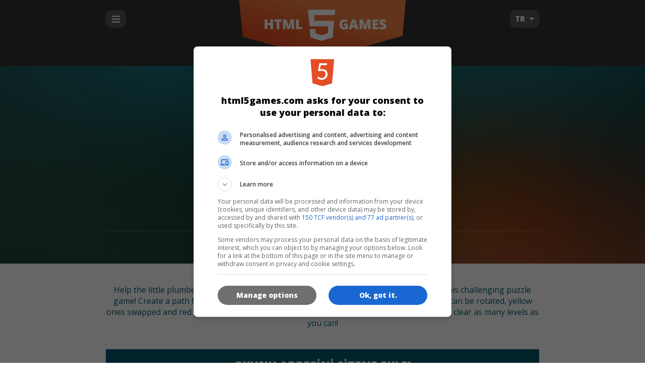

--- FILE ---
content_type: text/html; charset=UTF-8
request_url: https://tr.html5games.com/Oyna/Tap-My-Water/80e0013c-a40f-4191-93dc-30d3e494ee8f
body_size: 8665
content:
<!doctype html>
<html lang="tr">
<head>
	<meta charset="UTF-8">
	<meta name="robots" content="index,follow">
	<meta name="viewport" content="initial-scale=1,maximum-scale=1,minimum-scale=1,user-scalable=no">
	<title>Tap My Water Oyunu - Bedava oyna HTML5Games.com</title>
	<link href="/assets/0.2-9ed0603a/css/screen.css" media="screen, projection" rel="stylesheet" type="text/css">
		<link rel="alternate" hreflang="de" href="http://de.html5games.com/Spiel/Tap-My-Water/80e0013c-a40f-4191-93dc-30d3e494ee8f">
		<link rel="alternate" hreflang="en" href="http://html5games.com/Game/Tap-My-Water/80e0013c-a40f-4191-93dc-30d3e494ee8f">
		<meta name="description" content="HTML5games.com dünyanin ilk bedava html5 oyun sitesidir. Bedava oyunlari kendi sitenize ekleyebilirsiniz." />
	<meta name="keywords" content="html5,oyun,oyunlar,bedava,ücretsiz,canvas,lisans" />

	<meta property="og:type" content="website" />
	<meta property="og:title" content="Tap My Water" />
	<meta property="og:description" content="Help the little plumber connect the pipes and try to score as many points as possible in this challenging puzzle game! Create a path from the tap to the end piece and watch the water flow. Green pipes can be rotated, yellow ones swapped and red pipes can&#039;t be moved at all. Be quick as your time is limited and try to clear as many levels as you can!" />
	<meta property="og:url" content="http://tr.html5games.com/Oyna/Tap-My-Water/80e0013c-a40f-4191-93dc-30d3e494ee8f" />
	<meta property="og:site_name" content="HTML5games.com" />
	<meta property="og:image" content="https://img.cdn.famobi.com/portal/html5games/images/html5games_logo.png?v=0.2-9ed0603a" />

	<meta name="mobile-web-app-capable" content="yes">
	<meta name="apple-mobile-web-app-capable" content="yes">
	<meta name="apple-mobile-web-app-status-bar-style" content="black">
	<!-- 
	<script>
		window.famobi_dataLayer = window.famobi_dataLayer || [];
		window.famobi_dataLayer.push({'affiliateId': 'A1000-3', 'section': 'portals'});
	</script>
	-->
	<script async src="https://www.googletagmanager.com/gtag/js?id=G-QNMSGF9720&l=famobi_dataLayer"></script>
	<script>
		window.famobi_dataLayer = window.famobi_dataLayer || [];
		function gtag(){famobi_dataLayer.push(arguments);}
		gtag('js', new Date());
		gtag('config', 'G-QNMSGF9720');
	</script>
</head>
<body>
<div class="app-container">
<div id="app">
	<header class="main">
		<div class="main-section">
							<div class="menuHolder">
					<input type="checkbox" id="navigationTrigger">
					<label for="navigationTrigger" class="openIcon">
						<svg x="0px" y="0px" viewBox="0 0 100 100"><g transform="translate(0,-952.36218)"><path d="m 14.000002,968.36217 c -3.3137,0 -6,2.68619 -6,6 0,3.31359 2.6863,6 6,6 l 71.999996,0 c 3.3137,0 6,-2.68641 6,-6 0,-3.31381 -2.6863,-6 -6,-6 z m 0,28.00003 c -3.3137,0 -6,2.6862 -6,6 0,3.3136 2.6863,6 6,6 l 71.999996,0 c 3.3137,0 6,-2.6864 6,-6 0,-3.3138 -2.6863,-6 -6,-6 z m 0,28 c -3.3137,0 -6,2.6862 -6,6 0,3.3136 2.6863,6 6,6 l 71.999996,0 c 3.3137,0 6,-2.6864 6,-6 0,-3.3138 -2.6863,-6 -6,-6 z"></path></g></svg>
					</label>
					<nav class="main">
	<ul>
		<li>
			<a href="/"><i class="icon-home"></i>Anasayfa</a>
		</li>
				<li>
							<a href="/Yeni/b48a4d59-c36a-411e-8fa1-0224fe0f01c0"><i class="icon-category-new"></i>Yeni</a>
					</li>
				<li>
							<a href="/En-Iyi/702b9531-c136-437a-ab97-0b209d893b55"><i class="icon-category-best"></i>En İyi</a>
					</li>
				<li>
							<a href="/Ucunu-Birlestir/a0732787-677c-4ff9-9ef5-73a21ff26f64"><i class="icon-category-match3"></i>Üçünü Birleştir</a>
					</li>
				<li>
							<a href="/Balon-Patlatma/09a8f220-955e-4114-a189-175faa5f1374"><i class="icon-category-bubble_shooter"></i>Balon Patlatma</a>
					</li>
				<li>
							<a href="/Zeka/af2ebd26-0786-423b-90da-ffb229840819"><i class="icon-category-puzzle"></i>Zeka</a>
					</li>
				<li>
							<a href="/Bilmece/8e0b96cd-0fed-4354-a43d-ae4785a798fd"><i class="icon-category-quiz"></i>Bilmece</a>
					</li>
				<li>
							<a href="/Kart/b32b5c79-362e-42a2-8a72-96f0ffe24bbb"><i class="icon-category-cards"></i>Kart</a>
					</li>
				<li>
							<a href="/Kiz/018103c4-e4a9-4b0e-86c1-5cc6782053ca"><i class="icon-category-girls"></i>Kız</a>
					</li>
				<li>
							<a href="/Zipla-Kos/8a2ce06d-c47f-4eec-8c0b-8d52e48072bb"><i class="icon-category-jumpnrun"></i>Zıpla & Koş</a>
					</li>
				<li>
							<a href="/Klasik/ecfe76c8-13f9-49c1-b81a-084011512dba"><i class="icon-category-spaceshooter"></i>Klasik</a>
					</li>
				<li>
							<a href="/Yaris/b53dc097-05cd-457f-a811-e0c6c47ca37a"><i class="icon-category-racing"></i>Yarış</a>
					</li>
				<li>
							<a href="/Spor/92ab9ee5-0dc8-45b4-bf5a-517fc3de0caf"><i class="icon-category-sport"></i>Spor</a>
					</li>
				<li>
							<a href="/Multiplayer/4b2f5813-483b-4fa1-adf6-e6b542bc1b57"><i class="icon-category-multiplayer"></i>Multiplayer</a>
					</li>
				<li>
			<a href="/Tum-Oyunlar"><i class="icon-list"></i>Tüm Oyunlar</a>
		</li>
	</ul>
	
	<ul class="tile-list">
	<li>
		<a class="tile-neutral teaser" href="/Sabit/Hakkinda">
			<img src="https://img.cdn.famobi.com/portal/html5games/images/html5games_teaser_about.png?v=0.2-9ed0603a" alt="">
			<header>Hakkında</header>
			<p>﻿HTML5 oyunları nedir?</p>
		</a>
	</li>
	<li>
		<a class="tile-neutral teaser" href="https://famobi.com/publishers" target="_blank">
			<img src="https://img.cdn.famobi.com/portal/html5games/images/html5games_teaser_publishers.png?v=0.2-9ed0603a" alt="">
			<header>Yayıncılar</header>
			<p>HTML5 oyunu lisans satın al</p>
		</a>
	</li>
	<li>
		<a class="tile-neutral teaser" href="https://famobi.com/developers" target="_blank">
			<img src="https://img.cdn.famobi.com/portal/html5games/images/html5games_teaser_developers.png?v=0.2-9ed0603a" alt="">
			<header>Geliştiriciler</header>
			<p>HTML5 oyununu ekle</p>
		</a>
	</li>
</ul></nav>
				</div>
				<div class="language-select">
					<div class="value">
						TR
					</div>
					<select data-language-switch>
												<option value="de">DE</option>
												<option value="tr" selected>TR</option>
												<option value="en">EN</option>
											</select>
				</div>

				<a href="/" class="logo">
					<svg viewBox="0 0 499 308" version="1.1">
						<defs>
							<linearGradient x1="69.0355348%" y1="61.8930102%" x2="50%" y2="100%" id="linearGradient-1">
								<stop stop-color="#F48343" offset="0%"></stop>
								<stop stop-color="#EC6530" offset="50%"></stop>
								<stop stop-color="#E54C20" offset="100%"></stop>
							</linearGradient>
						</defs>
						<g>
							<polygon fill="url(#linearGradient-1)" fill-rule="nonzero" points="23.7351273 246.782124 248.231018 308.027344 475.988256 244.048787 498.36909 0 -3.45813024e-15 0"></polygon>
							<g transform="translate(86.000000, 170.000000)" fill="#FFFFFF">
								<polygon fill-rule="nonzero" points="199.232986 0 198.021163 15.3819415 139.745105 15.3819415 141.080079 31.504352 196.228503 31.504352 192.413387 78.5579105 161.181488 88.2914436 129.600451 78.5579105 127.261233 54.608144 142.785137 54.608144 144.094719 67.2025509 161.181488 71.9438687 177.929911 67.2025509 179.875557 47.2246834 127.261233 47.2246834 121.957523 0"></polygon>
								<path d="M23.3428188,54.9205171 L15.9468898,54.9205171 L15.9468898,43.6982931 L7.39592901,43.6982931 L7.39592901,54.9205171 L0,54.9205171 L0,27.3921757 L7.39592901,27.3921757 L7.39592901,37.597621 L15.9468898,37.597621 L15.9468898,27.3921757 L23.3428188,27.3921757 L23.3428188,54.9205171 Z M41.2458107,54.9205171 L33.8871407,54.9205171 L33.8871407,33.4740185 L27.2363935,33.4740185 L27.2363935,27.3921757 L47.8779284,27.3921757 L47.8779284,33.4740185 L41.2458107,33.4740185 L41.2458107,54.9205171 Z M63.6385227,54.9205171 L58.068289,35.0933327 L57.9006231,35.0933327 C58.161438,38.4700591 58.2918435,41.0935729 58.2918435,42.9639529 L58.2918435,54.9205171 L51.7715031,54.9205171 L51.7715031,27.3921757 L61.5706433,27.3921757 L67.2526542,46.9369215 L67.4016906,46.9369215 L72.9719243,27.3921757 L82.789694,27.3921757 L82.789694,54.9205171 L76.0271695,54.9205171 L76.0271695,42.8509775 C76.0271695,42.2233332 76.0364842,41.5266585 76.0551138,40.7609324 C76.0737435,39.9952064 76.1575756,38.1185781 76.3066127,35.1309912 L76.1389468,35.1309912 L70.6432313,54.9205171 L63.6385227,54.9205171 Z M88.6580004,54.9205171 L88.6580004,27.3921757 L96.0166703,27.3921757 L96.0166703,48.9139911 L106.505104,48.9139911 L106.505104,54.9205171 L88.6580004,54.9205171 Z" id="HTML"></path>
								<path d="M223.334578,39.1981059 L235.08982,39.1981059 L235.08982,54.035543 C231.897942,55.140197 228.389413,55.6925157 224.564128,55.6925157 C220.366249,55.6925157 217.121636,54.4623513 214.830191,52.0019857 C212.538746,49.54162 211.39304,46.033141 211.39304,41.4764434 C211.39304,37.0327217 212.647417,33.5744535 215.156208,31.1015349 C217.664999,28.6286164 221.179738,27.3921757 225.70053,27.3921757 C227.414457,27.3921757 229.032106,27.5553607 230.553526,27.8817358 C232.074947,28.2081108 233.400736,28.6223498 234.530934,29.1244653 L232.202241,34.9615281 C230.239919,33.982403 228.085123,33.4928478 225.737789,33.4928478 C223.589171,33.4928478 221.928053,34.198937 220.754386,35.6111367 C219.580719,37.0233364 218.993894,39.0411825 218.993894,41.6647357 C218.993894,44.2380773 219.524831,46.1994364 220.58672,47.5488716 C221.648609,48.8983069 223.179322,49.5730144 225.178903,49.5730144 C226.271841,49.5730144 227.277827,49.4663164 228.196889,49.2529174 L228.196889,44.9410226 L223.334578,44.9410226 L223.334578,39.1981059 Z M257.352125,55.315931 L256.010798,50.1567206 L247.161765,50.1567206 L245.783178,55.315931 L237.697956,55.315931 L246.584249,27.6746142 L256.402019,27.6746142 L265.400088,55.315931 L257.352125,55.315931 Z M254.483176,44.0560485 L253.309514,39.5370322 C253.03628,38.5328013 252.704056,37.2335971 252.312834,35.6393805 C251.921611,34.045164 251.663905,32.9028685 251.539708,32.2124598 C251.42793,32.852657 251.207482,33.9070836 250.878359,35.3757712 C250.549235,36.8444589 249.819585,39.7378557 248.689387,44.0560485 L254.483176,44.0560485 Z M280.210576,55.315931 L274.640342,35.4887467 L274.472676,35.4887467 C274.733491,38.865473 274.863897,41.4889868 274.863897,43.3593668 L274.863897,55.315931 L268.343556,55.315931 L268.343556,27.7875896 L278.142697,27.7875896 L283.824708,47.3323354 L283.973744,47.3323354 L289.543978,27.7875896 L299.361747,27.7875896 L299.361747,55.315931 L292.599223,55.315931 L292.599223,43.2463914 C292.599223,42.6187471 292.608537,41.9220724 292.627167,41.1563464 C292.645797,40.3906203 292.729629,38.513992 292.878666,35.5264051 L292.711,35.5264051 L287.215285,55.315931 L280.210576,55.315931 Z M321.400498,55.315931 L305.230054,55.315931 L305.230054,27.7875896 L321.400498,27.7875896 L321.400498,33.756457 L312.588724,33.756457 L312.588724,38.0871811 L320.748464,38.0871811 L320.748464,44.0560485 L312.588724,44.0560485 L312.588724,49.2529174 L321.400498,49.2529174 L321.400498,55.315931 Z M343.979505,46.9557507 C343.979505,48.6629432 343.55103,50.1786815 342.694067,51.5030109 C341.837104,52.8273404 340.601356,53.8566616 338.986788,54.5910055 C337.372219,55.3253493 335.478234,55.6925157 333.304777,55.6925157 C331.491492,55.6925157 329.970094,55.5638506 328.740538,55.3065164 C327.510982,55.0491822 326.231766,54.6004233 324.902852,53.9602261 L324.902852,47.3323354 C326.306285,48.0604028 327.765585,48.6284124 329.280795,49.0363812 C330.796006,49.44435 332.186998,49.6483313 333.453813,49.6483313 C334.546752,49.6483313 335.347814,49.4569027 335.857024,49.0740396 C336.366234,48.6911766 336.620835,48.1984832 336.620835,47.5959447 C336.620835,47.2193581 336.518374,46.8898498 336.313448,46.6074099 C336.108522,46.3249699 335.779403,46.0393961 335.326082,45.7506797 C334.872761,45.4619633 333.664958,44.8719865 331.702636,43.9807316 C329.92661,43.164794 328.594611,42.373974 327.706599,41.608248 C326.818586,40.842522 326.160349,39.9638331 325.731867,38.9721551 C325.303385,37.9804771 325.089148,36.8067999 325.089148,35.4510882 C325.089148,32.9154052 326.001986,30.9383553 327.827691,29.5198792 C329.653395,28.1014031 332.162149,27.3921757 335.354027,27.3921757 C338.173312,27.3921757 341.048442,28.0511923 343.979505,29.3692453 L341.725331,35.112162 C339.17928,33.9321907 336.981016,33.3422139 335.130472,33.3422139 C334.174151,33.3422139 333.478655,33.5116753 333.043963,33.8506032 C332.609271,34.1895311 332.391929,34.6100465 332.391929,35.112162 C332.391929,35.6519361 332.668264,36.1352149 333.220944,36.562013 C333.773623,36.9888112 335.273286,37.7670784 337.719979,38.8968382 C340.067313,39.9638335 341.697382,41.1092672 342.610234,42.3331735 C343.523086,43.5570799 343.979505,45.0979236 343.979505,46.9557507 Z"></path>
							</g>
						</g>
					</svg>
				</a>
					</div>
	</header>
	<div class="content">
		<div class="game" itemscope itemtype="http://schema.org/CreativeWork">
	<header>
				<div class="background" style="background-image: url(https://img.cdn.famobi.com/portal/html5games/images/tmp/blurred/TapMyWaterTeaser.jpg?v=0.2-9ed0603a);">
			<div class="backgroundDarken">
				<div class="main-section">
					<a href="https://play.famobi.com/tap-my-water/A1000-10" target="_blank" class="icon">
						<img src="https://img.cdn.famobi.com/portal/html5games/images/tmp/TapMyWaterTeaser.jpg?v=0.2-9ed0603a" itemprop="image">
					</a>
					<h1 itemprop="name">Tap My Water</h1>
					<div class="play-btn-container">
													<a href="//play.famobi.com/wrapper/tap-my-water/A1000-10" class="btn-highlight play-btn">﻿Oyna</a>
											</div>
				</div>
			</div>
		</div>
	</header>

	<div id="div-gpt-ad-content" style="text-align:center"></div>

	<div class="main-section">
		<div class="game-infos">
			<div class="game-description">
				<p itemprop="description">Help the little plumber connect the pipes and try to score as many points as possible in this challenging puzzle game! Create a path from the tap to the end piece and watch the water flow. Green pipes can be rotated, yellow ones swapped and red pipes can't be moved at all. Be quick as your time is limited and try to clear as many levels as you can!</p>
			</div>
		</div>

				<div class="tile-primary">
			<h2>﻿Oyunu adresini sitene ekle!</h2>
			<div class="textarea-autogrow">
				<div class="shadow">https://play.famobi.com/tap-my-water</div>
				<textarea class="aff-iliate-link" readonly onclick="this.focus(); this.select()">https://play.famobi.com/tap-my-water</textarea>
			</div>
		</div>
		
		<div class="tile-neutral">
			<h2>Famobi ile ortak ol!</h2>
			<p>Sitendeki trafik oranı yüksek ve sitende en iyi cross platform oyunları bölümü mü açmak istiyorsun?</p>

			<p>
				<a href="https://famobi.com/publishers/" target="_blank" class="btn-primary more-info-btn">Daha Fazla Bilgi</a>
			</p>
		</div>

		<div class="tile-neutral">
			<h2>Şirketler için</h2>
			<p>Şirketimiz için oyunlarımızdan birini satın almak, lisanslamak veya yeniden markalamak istiyor musunuz?</p>
			<p>
				<a href="https://famobi.com/license-html5-games/" target="_blank" class="btn-primary more-info-btn">Daha Fazla Bilgi</a>
			</p>
		</div>

		<div class="game-categories">
			<h2>Kategoriler</h2>
			<ul>
							<li><a href="/Zeka/af2ebd26-0786-423b-90da-ffb229840819"><i class="icon-category-puzzle"></i>&nbsp;Zeka</a></li>
						</ul>
		</div>
		<div class="game-languages">
			<h2>Diller</h2>
			<ul>
								<li>
					<a href="https://play.famobi.com/tap-my-water/A1000-10" target="_blank">
						<img src="https://img.cdn.famobi.com/portal/html5games/images/flags/flag_de.png?v=0.2-9ed0603a" alt="de">de
					</a>
				</li>
								<li>
					<a href="https://play.famobi.com/tap-my-water/A1000-10" target="_blank">
						<img src="https://img.cdn.famobi.com/portal/html5games/images/flags/flag_tr.png?v=0.2-9ed0603a" alt="tr">tr
					</a>
				</li>
								<li>
					<a href="https://play.famobi.com/tap-my-water/A1000-10" target="_blank">
						<img src="https://img.cdn.famobi.com/portal/html5games/images/flags/flag_en.png?v=0.2-9ed0603a" alt="en">en
					</a>
				</li>
							</ul>
		</div>

				<div class="tile-neutral withSpacing">
			<h2>Oyun resimleri</h2>
			<ul class="icon-downloads">
				<li>
					<figure style="width: 180px">
												<a href="http://download.famobi.com/portal/html5games/images/tmp/180/TapMyWaterTeaser.jpg?v=0.2-9ed0603a"><img src="https://img.cdn.famobi.com/portal/html5games/images/tmp/180/TapMyWaterTeaser.jpg?v=0.2-9ed0603a"></a>
						<figcaption>180x180</figcaption>
					</figure>
				</li>
				<li>
					<figure style="width: 120px">
												<a href="http://download.famobi.com/portal/html5games/images/tmp/120/TapMyWaterTeaser.jpg?v=0.2-9ed0603a"><img src="https://img.cdn.famobi.com/portal/html5games/images/tmp/120/TapMyWaterTeaser.jpg?v=0.2-9ed0603a"></a>
						<figcaption>120x120</figcaption>
					</figure>
				</li>
				<li>
					<figure style="width: 60px">
												<a href="http://download.famobi.com/portal/html5games/images/tmp/60/TapMyWaterTeaser.jpg?v=0.2-9ed0603a"><img src="https://img.cdn.famobi.com/portal/html5games/images/tmp/60/TapMyWaterTeaser.jpg?v=0.2-9ed0603a"></a>
						<figcaption>60x60</figcaption>
					</figure>
				</li>
			</ul>
		</div>
		
				<div class="similarGames">
			<h2>Benzer Oyunlar</h2>
			<ul class="games games-special">
									<li>
	<a href="/Oyna/Tiled-Quest/524cc5c5-8e4d-4fc4-9899-95920bf930cc">
		<div class="icon">
			<div class="clamp"></div>
			<img src="https://img.cdn.famobi.com/portal/html5games/images/tmp/TiledQuestTeaser.jpg?v=0.2-9ed0603a" alt="Tiled Quest">
		</div>
		<div class="name-container">
			<div class="name">Tiled Quest</div>
		</div>
	</a>
</li>									<li>
	<a href="/Oyna/Barbara-Kent/48c0bbb6-f77a-46a9-b13c-e806fdaa9227">
		<div class="icon">
			<div class="clamp"></div>
			<img src="https://img.cdn.famobi.com/portal/html5games/images/tmp/BarbaraAndKentTeaser.jpg?v=0.2-9ed0603a" alt="Barbara &amp; Kent">
		</div>
		<div class="name-container">
			<div class="name">Barbara & Kent</div>
		</div>
	</a>
</li>									<li>
	<a href="/Oyna/Kitchen-Mahjong-Classic/a89729bf-466e-46af-8d38-7c2ef8194905">
		<div class="icon">
			<div class="clamp"></div>
			<img src="https://img.cdn.famobi.com/portal/html5games/images/tmp/KitchenMahjongClassicTeaser.jpg?v=0.2-9ed0603a" alt="Kitchen Mahjong Classic">
		</div>
		<div class="name-container">
			<div class="name">Kitchen Mahjong Classic</div>
		</div>
	</a>
</li>									<li>
	<a href="/Oyna/Klondike-Solitaire/67ca6f89-9287-40f7-8620-3b591cecf5d7">
		<div class="icon">
			<div class="clamp"></div>
			<img src="https://img.cdn.famobi.com/portal/html5games/images/tmp/KlondikeSolitaireTeaser.jpg?v=0.2-9ed0603a" alt="Klondike Solitaire">
		</div>
		<div class="name-container">
			<div class="name">Klondike Solitaire</div>
		</div>
	</a>
</li>							</ul>
		</div>
			</div>
</div>
<script>
	window.highlightNavFromLocalStorage = true;
</script>
	</div>
	<footer class="main">
		<div id="div-gpt-ad-footer" style="text-align: center;"></div>
		<div class="footer-content">
			<section class="tags">
				<nav class="main">
	<ul>
		<li>
			<a href="/"><i class="icon-home"></i>Anasayfa</a>
		</li>
				<li>
							<a href="/Yeni/b48a4d59-c36a-411e-8fa1-0224fe0f01c0"><i class="icon-category-new"></i>Yeni</a>
					</li>
				<li>
							<a href="/En-Iyi/702b9531-c136-437a-ab97-0b209d893b55"><i class="icon-category-best"></i>En İyi</a>
					</li>
				<li>
							<a href="/Ucunu-Birlestir/a0732787-677c-4ff9-9ef5-73a21ff26f64"><i class="icon-category-match3"></i>Üçünü Birleştir</a>
					</li>
				<li>
							<a href="/Balon-Patlatma/09a8f220-955e-4114-a189-175faa5f1374"><i class="icon-category-bubble_shooter"></i>Balon Patlatma</a>
					</li>
				<li>
							<a href="/Zeka/af2ebd26-0786-423b-90da-ffb229840819"><i class="icon-category-puzzle"></i>Zeka</a>
					</li>
				<li>
							<a href="/Bilmece/8e0b96cd-0fed-4354-a43d-ae4785a798fd"><i class="icon-category-quiz"></i>Bilmece</a>
					</li>
				<li>
							<a href="/Kart/b32b5c79-362e-42a2-8a72-96f0ffe24bbb"><i class="icon-category-cards"></i>Kart</a>
					</li>
				<li>
							<a href="/Kiz/018103c4-e4a9-4b0e-86c1-5cc6782053ca"><i class="icon-category-girls"></i>Kız</a>
					</li>
				<li>
							<a href="/Zipla-Kos/8a2ce06d-c47f-4eec-8c0b-8d52e48072bb"><i class="icon-category-jumpnrun"></i>Zıpla & Koş</a>
					</li>
				<li>
							<a href="/Klasik/ecfe76c8-13f9-49c1-b81a-084011512dba"><i class="icon-category-spaceshooter"></i>Klasik</a>
					</li>
				<li>
							<a href="/Yaris/b53dc097-05cd-457f-a811-e0c6c47ca37a"><i class="icon-category-racing"></i>Yarış</a>
					</li>
				<li>
							<a href="/Spor/92ab9ee5-0dc8-45b4-bf5a-517fc3de0caf"><i class="icon-category-sport"></i>Spor</a>
					</li>
				<li>
							<a href="/Multiplayer/4b2f5813-483b-4fa1-adf6-e6b542bc1b57"><i class="icon-category-multiplayer"></i>Multiplayer</a>
					</li>
				<li>
			<a href="/Tum-Oyunlar"><i class="icon-list"></i>Tüm Oyunlar</a>
		</li>
	</ul>
	
	<ul class="tile-list">
	<li>
		<a class="tile-neutral teaser" href="/Sabit/Hakkinda">
			<img src="https://img.cdn.famobi.com/portal/html5games/images/html5games_teaser_about.png?v=0.2-9ed0603a" alt="">
			<header>Hakkında</header>
			<p>HTML5 oyunları nedir?</p>
		</a>
	</li>
	<li>
		<a class="tile-neutral teaser" href="https://famobi.com/publishers" target="_blank">
			<img src="https://img.cdn.famobi.com/portal/html5games/images/html5games_teaser_publishers.png?v=0.2-9ed0603a" alt="">
			<header>Yayıncılar</header>
			<p>HTML5 oyunu lisans satın al</p>
		</a>
	</li>
	<li>
		<a class="tile-neutral teaser" href="https://famobi.com/developers" target="_blank">
			<img src="https://img.cdn.famobi.com/portal/html5games/images/html5games_teaser_developers.png?v=0.2-9ed0603a" alt="">
			<header>Geliştiriciler</header>
			<p>HTML5 oyununu ekle</p>
		</a>
	</li>
</ul></nav>
			</section>

			<nav class="meta">
				<ul>
								<li>
					<a href="/Sabit/Kunye">Künye</a>&emsp;
					<a href="https://famobi.com/vendors/" target="_blank">Reklam Satıcıları</a>&emsp;
					<a href="https://famobi.com/privacy/" target="_blank">Gizlilik Politikası</a>&emsp;
					<a href="https://gamebow.com" target="_blank">gamebow.com</a>
				</li>
								</ul>
			</nav>

			<div class="copyright">
				©2014-2026 HTML5games.com
			</div>

			<div class="powered-by-famobi">
				yapım
				<a href="https://famobi.com/" target="_blank"><svg version="1.1" x="0px" y="0px" viewBox="-2 0 144 190"><g><rect x="72" y="0" width="44.6" height="44.6"/><rect x="24" y="0" width="44.6" height="44.6"/><rect x="24" y="47.9" width="44.6" height="44.6"/><rect x="24" y="95.9" width="44.6" height="44.6"/><polygon points="72,48 72,92.5 99.9,70.2"/></g><g><path d="M14.6,174.3H5.8v13.9H0.5v-30.6H18v4.6H5.8v7.4h8.8V174.3z"/><path d="M33.1,188.2l-0.4-2.9h-0.2c-0.8,1-2,1.9-3.4,2.5c-1.4,0.6-2.9,0.9-4.4,0.9c-1.9,0-3.5-0.6-4.6-1.7 c-1.1-1.1-1.7-2.6-1.7-4.5c0-1.3,0.3-2.4,0.8-3.4c0.5-1,1.3-1.9,2.3-2.6c1-0.7,2.2-1.2,3.7-1.6c1.4-0.4,3-0.6,4.8-0.6h2v-0.7 c0-1.2-0.4-2.1-1.2-2.6c-0.8-0.6-2.1-0.8-3.8-0.8c-2.3,0-4.3,0.5-6.1,1.5l-1-3.8c2.1-1.2,4.6-1.8,7.5-1.8c3.1,0,5.4,0.6,7,1.9 c0.7,0.6,1.4,1.3,1.8,2.3s0.7,2,0.7,3.3v14.5H33.1z M26.7,184.6c1,0,2-0.2,3-0.7c1-0.5,1.8-1.1,2.4-1.9v-4.2h-0.9 c-2.5,0-4.4,0.3-5.5,1c-1.2,0.6-1.7,1.7-1.7,3.1C23.9,183.7,24.8,184.6,26.7,184.6z"/><path d="M57.1,188.2v-14.1c0-2.5-1-3.8-3-3.8c-0.5,0-1,0.1-1.6,0.3c-0.6,0.2-1.1,0.5-1.7,0.8 c-0.5,0.4-1,0.8-1.5,1.3c-0.4,0.5-0.8,1.1-1,1.8v13.7h-5.1v-21.3h4l0.2,3.2h0.2c0.6-1.3,1.6-2.3,2.9-2.9c1.3-0.6,2.8-1,4.3-1 c1.5,0,2.8,0.3,4,0.9c1.2,0.6,2.1,1.6,2.7,2.9c0.6-1.3,1.6-2.2,2.9-2.9c1.3-0.6,2.8-1,4.3-1c1,0,1.9,0.1,2.8,0.4 c0.9,0.3,1.7,0.7,2.3,1.3c0.7,0.6,1.2,1.4,1.6,2.3c0.4,1,0.6,2.1,0.6,3.5v14.5h-5.1v-14.1c0-2.5-1-3.8-3-3.8c-0.5,0-1,0.1-1.6,0.3 c-0.6,0.2-1.1,0.5-1.7,0.8c-0.5,0.4-1,0.8-1.5,1.3c-0.4,0.5-0.8,1.1-1,1.8v13.7H57.1z"/><path d="M91.5,166.2c1.9,0,3.5,0.3,4.9,1c1.4,0.6,2.5,1.5,3.4,2.6c0.9,1.1,1.5,2.3,1.9,3.7c0.4,1.4,0.6,2.8,0.6,4.3 c0,1.5-0.2,2.9-0.6,4.3c-0.4,1.3-1.1,2.5-1.9,3.5c-0.9,1-2,1.8-3.3,2.4c-1.3,0.6-2.9,0.9-4.8,0.9c-1.9,0-3.5-0.3-4.9-0.9 c-1.4-0.6-2.5-1.4-3.4-2.5c-0.9-1-1.6-2.2-2-3.6c-0.4-1.4-0.6-2.8-0.6-4.3c0-1.5,0.2-3,0.6-4.3c0.4-1.4,1.1-2.6,2-3.6 c0.9-1,2-1.9,3.4-2.5C88.1,166.5,89.7,166.2,91.5,166.2z M91.6,184.9c0.9,0,1.7-0.2,2.3-0.6c0.7-0.4,1.2-0.9,1.6-1.6 c0.4-0.7,0.7-1.4,0.9-2.3c0.2-0.9,0.3-1.8,0.3-2.7c0-1-0.1-1.9-0.3-2.9c-0.2-0.9-0.5-1.7-1-2.4c-0.4-0.7-1-1.3-1.7-1.7 c-0.7-0.4-1.5-0.6-2.5-0.6c-0.9,0-1.7,0.2-2.3,0.6c-0.6,0.4-1.2,0.9-1.6,1.6c-0.4,0.6-0.7,1.4-0.9,2.3c-0.2,0.9-0.3,1.8-0.3,2.7 c0,1,0.1,1.9,0.3,2.9c0.2,0.9,0.5,1.7,1,2.4c0.4,0.7,1,1.3,1.7,1.7C89.9,184.7,90.7,184.9,91.6,184.9z"/><path d="M119.2,188.8c-1.7,0-3.1-0.3-4.1-1c-1.1-0.7-2.1-1.5-2.9-2.5h-0.2l-0.4,2.9h-4.1v-34.3h5.1V169 c0.7-0.9,1.7-1.6,2.8-2.1c1.2-0.5,2.5-0.7,4-0.7c1.6,0,3,0.3,4.2,0.9c1.2,0.6,2.2,1.4,3,2.5c0.8,1,1.4,2.2,1.8,3.5 c0.4,1.3,0.6,2.7,0.6,4.2c0,1.6-0.2,3.2-0.7,4.5c-0.5,1.4-1.1,2.6-2,3.6c-0.9,1-1.9,1.8-3.1,2.4C122,188.5,120.7,188.8,119.2,188.8 z M118.6,184.9c0.9,0,1.7-0.2,2.3-0.6c0.7-0.4,1.2-1,1.7-1.7c0.4-0.7,0.8-1.5,1-2.4c0.2-0.9,0.3-1.8,0.3-2.8c0-1-0.1-1.9-0.3-2.8 c-0.2-0.9-0.6-1.7-1.1-2.3c-0.5-0.7-1.1-1.2-1.8-1.6c-0.7-0.4-1.6-0.6-2.5-0.6c-0.9,0-1.8,0.2-2.8,0.6c-1,0.4-1.9,1.2-2.8,2.3v8.9 c0.3,0.5,0.8,0.9,1.3,1.2c0.5,0.4,1,0.7,1.6,0.9c0.5,0.2,1.1,0.4,1.6,0.6C117.5,184.8,118.1,184.9,118.6,184.9z"/><path d="M133.3,160c0-0.4,0.1-0.8,0.3-1.3c0.2-0.4,0.4-0.8,0.7-1.1c0.3-0.3,0.7-0.6,1-0.8c0.4-0.2,0.8-0.3,1.3-0.3 c0.4,0,0.9,0.1,1.3,0.3c0.4,0.2,0.8,0.4,1.1,0.8c0.3,0.3,0.6,0.7,0.8,1.1c0.2,0.4,0.3,0.8,0.3,1.3c0,0.5-0.1,0.9-0.3,1.3 c-0.2,0.4-0.4,0.7-0.8,1c-0.3,0.3-0.7,0.6-1.1,0.7c-0.4,0.2-0.8,0.3-1.3,0.3c-0.9,0-1.7-0.3-2.3-1 C133.7,161.7,133.3,160.9,133.3,160z M139.2,188.2h-5.1v-21.3h5.1V188.2z"/></g></svg></a>
			</div>
			
					</div>
	</footer>
</div>
</div>
<script src="/assets/0.2-9ed0603a/js/utils.js"></script>
<script src="/assets/0.2-9ed0603a/js/app.js"></script>
<script src="/assets/0.2-9ed0603a/js/bannerads.js"></script>
</body>
</html>